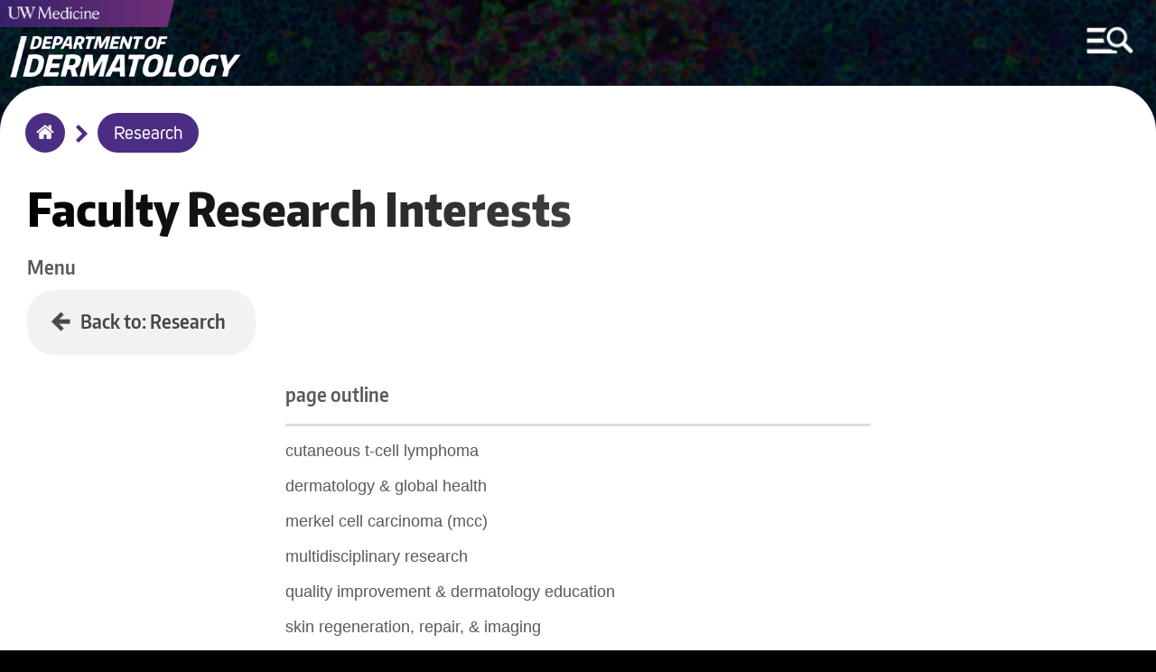

--- FILE ---
content_type: text/html; charset=UTF-8
request_url: https://derm.uw.edu/research/faculty-research-interests
body_size: 7204
content:
<!DOCTYPE html>
<html lang="en" dir="ltr">
  <head>
    <meta charset="utf-8" />
<meta name="Generator" content="Drupal 10 (https://www.drupal.org)" />
<meta name="MobileOptimized" content="width" />
<meta name="HandheldFriendly" content="true" />
<meta name="viewport" content="width=device-width, initial-scale=1.0" />
<link rel="icon" href="/sites/default/files/uw-favicon_1.png" type="image/png" />
<link rel="canonical" href="https://derm.uw.edu/research/faculty-research-interests" />
<link rel="shortlink" href="https://derm.uw.edu/node/281" />

	<meta http-equiv="X-UA-Compatible" content="IE=edge">    <title>Faculty Research Interests | Department of Dermatology</title>
    <link rel="stylesheet" media="all" href="/sites/default/files/css/css_5jAz_KrHu0V_vm7qN7iYgUNAFVaFHlPiz2o7ZkOx4rU.css?delta=0&amp;language=en&amp;theme=round1dev&amp;include=eJwryi_NSzFMSS3TT8_JT0rM0U0uLtYpriwuSc3VT0osTtUpy0wtL9YHk3q5-SmlOakA_VkTtQ" />
<link rel="stylesheet" media="all" href="/sites/default/files/css/css_0JTdz844A5q91vpu2eTlGn1XiWriO3kSjeRscDvAcQw.css?delta=1&amp;language=en&amp;theme=round1dev&amp;include=eJwryi_NSzFMSS3TT8_JT0rM0U0uLtYpriwuSc3VT0osTtUpy0wtL9YHk3q5-SmlOakA_VkTtQ" />
<link rel="stylesheet" media="print" href="/sites/default/files/css/css_wCefaIXW5f68MtGD47zbq2bC8UHNydZoXXFdjBQUxLQ.css?delta=2&amp;language=en&amp;theme=round1dev&amp;include=eJwryi_NSzFMSS3TT8_JT0rM0U0uLtYpriwuSc3VT0osTtUpy0wtL9YHk3q5-SmlOakA_VkTtQ" />

    
  </head>
  <body>
        <a id="skip" href="#main-content" class="visually-hidden focusable" tabindex="1">
      Skip to main content
    </a>
	
		<input aria-label="MENU" id="menu-toggle" type="checkbox" tabindex="6" />
	
	
	    <noscript>
        <div id="menu-directions">
            Press Spacebar to Enter/Exit Menu
            <img src="/themes/round1dev/img/icons/arrow-white-large.png" alt="arrow icon">
        </div>
    </noscript>

		<div id="visual-menu-toggle" class="menu-h1">
		<label for="menu-toggle"> MENU </label>
		<img src="/themes/round1dev/img/icons/arrow-white-large.png" alt="arrow icon">
	</div>

	    <div aria-label="MENU" id="visual-menu-toggle-mobile">
        <img src="/themes/round1dev/img/icons/arrow-white-large.png" alt="arrow icon">
        <img src="/themes/round1dev/img/icons/mobile-menu-toggle.png" alt="hamburger menu and search icon">
    </div>
	
	
	
	
	
	
    
      <div class="dialog-off-canvas-main-canvas" data-off-canvas-main-canvas>
    	<div class="layout-container">


		<header role="banner">
			  <div>
    <div id="block-googleanalytics">
  
    
      
            <div><!-- Google tag (gtag.js) --><script async src="https://www.googletagmanager.com/gtag/js?id=G-KHML3YGN3C"></script><script>
  window.dataLayer = window.dataLayer || [];
  function gtag(){dataLayer.push(arguments);}
  gtag('js', new Date());

  gtag('config', 'G-KHML3YGN3C');
</script></div>
      
  </div>
<div id="block-uwemergencyalert">
  
    
      
            <div><script src="//www.washington.edu/static/alert.js" type="text/javascript"></script></div>
      
  </div>
<div class="views-element-container" id="block-views-block-logos-block-1">
  
    
      <div><div class="js-view-dom-id-83a60774604efe7bc9ded0c8a44288cc61be128fb3d1e2319a741329cae2b535">
  
  
  

  
  
  

      <div class="views-row">

<div class="logo-left">
	<a href="/index.php/" tabindex="2">
		  <img loading="lazy" src="/sites/default/files/2023-10/dept-of-derm-logotype.png" width="762" height="156" alt="Department of Dermatology" />


	</a>
</div>


<div class="logo-center">
	<a href="https://uwmedicine.org" tabindex="3">
		  <img loading="lazy" src="/sites/default/files/2025-09/UWMedicinePrimaryVert_white_RGB.png" width="2951" height="906" alt="UW Medicine Logo" />


	</a>
</div>



<div class="mobile-logos">

	<div class="logo-left">
	
					<div class="stacked-logos">
				<a id="uw-medicine-logo-mobile" href="/index.php/" tabindex="3">
					  <img loading="lazy" src="/sites/default/files/2021-05/uw-medicine-logo-mobile.png" width="806" height="125" alt="uw medicine logo" />


				</a>
				
									<a id="logo-mobile" href="/index.php/" tabindex="2">
						  <img loading="lazy" src="/sites/default/files/2023-10/dept-of-derm-logotype.png" width="762" height="156" alt="Department of Dermatology" />


					</a>
								
			</div>
				
	</div>
	
	
		
	

</div>
</div>

    

  
  

  
  
</div>
</div>

  </div>
<div class="search-block-form" data-drupal-selector="search-block-form" id="block-round1dev-search" role="search">
  
    
      <form action="/index.php/search/node" method="get" id="search-block-form" accept-charset="UTF-8">
  <div class="js-form-item form-item js-form-type-search form-item-keys js-form-item-keys form-no-label">
      <label for="edit-keys" class="visually-hidden">Search</label>
        <input title="Enter the terms you wish to search for." data-drupal-selector="edit-keys" type="search" id="edit-keys" name="keys" value="" size="15" maxlength="128" class="form-search" />

        </div>
<div data-drupal-selector="edit-actions" class="form-actions js-form-wrapper form-wrapper" id="edit-actions"><input data-drupal-selector="edit-submit" type="submit" id="edit-submit" value="Search" class="button js-form-submit form-submit"  data-drupal-selector="edit-submit" type="submit" id="edit-submit" value="Search" class="button js-form-submit form-submit" onfocus="centerScreen()" }} />
<div class="search-icon"></div></div>

</form>

  </div>
<div class="views-element-container" id="block-views-block-hero-image-block-1">
  
    
      <div><div class="js-view-dom-id-3920d49ea20d50386dfab67439e369700d1bb84029c20c32884c209d43c57e3f">
  
  
  

  
  
  

      <div class="views-row">


			<div id="hero-image" style="background-image: url('/sites/default/files/2022-06/derm-main-banner_0.png');"></div>
		
	<div class="screen-reader-hero-image">
		  <img loading="lazy" src="/sites/default/files/2022-06/derm-main-banner_0.png" width="1251" height="621" alt="Cells under microscopic magnificaiton" />


	</div>
	

</div>

    

  
  

  
  
</div>
</div>

  </div>

  </div>

				<div id="menu-region">
	<div class="search-block-form" data-drupal-selector="search-block-form-2" id="block-searchform" role="search">
  
    
      <form action="/index.php/search/node" method="get" id="search-block-form--2" accept-charset="UTF-8">
  <div class="js-form-item form-item js-form-type-search form-item-keys js-form-item-keys form-no-label">
      <label for="edit-keys--2" class="visually-hidden">Search</label>
        <input title="Enter the terms you wish to search for." data-drupal-selector="edit-keys" type="search" id="edit-keys--2" name="keys" value="" size="15" maxlength="128" class="form-search" />

        </div>
<div data-drupal-selector="edit-actions" class="form-actions js-form-wrapper form-wrapper" id="edit-actions--2"><input data-drupal-selector="edit-submit" type="submit" id="edit-submit--2" value="Search" class="button js-form-submit form-submit"  data-drupal-selector="edit-submit" type="submit" id="edit-submit--2" value="Search" class="button js-form-submit form-submit" onfocus="centerScreen()" }} />
<div class="search-icon"></div></div>

</form>

  </div>
<nav role="navigation" aria-labelledby="block-round1dev-main-menu-menu" id="block-round1dev-main-menu">
            
  <h2 class="visually-hidden" id="block-round1dev-main-menu-menu">Main navigation</h2>
  

        
              <ul class="menu">
        	        <li>
		<a href="/index.php/" class="menu-item" data-drupal-link-system-path="&lt;front&gt;">Home</a>
              </li>
    	        <li>
		<a href="/index.php/about" class="menu-item menu-item--collapsed" data-drupal-link-system-path="node/114">About</a>
              </li>
    	        <li>
		<a href="/index.php/news" class="menu-item menu-item--collapsed" data-drupal-link-system-path="news">News &amp; Events</a>
              </li>
    	        <li>
		<a href="/index.php/people" class="menu-item" data-drupal-link-system-path="people">People</a>
              </li>
    	        <li>
		<a href="/index.php/grand-rounds" title="/grand-rounds" class="menu-item menu-item--collapsed" data-drupal-link-system-path="grand-rounds">Grand Rounds</a>
              </li>
    	        <li>
		<a href="/index.php/education" class="menu-item menu-item--collapsed" data-drupal-link-system-path="node/118">Education</a>
              </li>
    	        <li>
		<a href="/index.php/patient-care" title="Patient Care" class="menu-item menu-item--collapsed" data-drupal-link-system-path="node/263">Patient Care</a>
              </li>
    	        <li>
		<a href="/index.php/research" class="menu-item menu-item--collapsed menu-item--active-trail" data-drupal-link-system-path="node/166">Research</a>
              </li>
    	        <li>
		<a href="/index.php/diversity" class="menu-item menu-item--collapsed" data-drupal-link-system-path="node/284">Diversity</a>
              </li>
        </ul>
  


  </nav>
<div class="views-element-container" id="block-views-block-menu-link-block-1">
  
    
      <div><div class="js-view-dom-id-976dca98206e15722d789926a7071e17646f0c3886b48d9f37f4789bb60471ef">
  
  
  

  
  
  

      <div class="views-row">

	<a id="menu-link" href="https://give.uwmedicine.org/give/?source=END-151898%2CEND-139247%2CDSC-120175%2CFND-120180%2CEND-138615%2CEND-129352%2CEND-151437%2CFND-120169%2CFND-151698__%3B%21%21K-Hz7m0Vt54%21hNGardIj3YUM0_VJ0WajtwY-HCSrivyzQpcje1RvYBSRj4r7nnazPnAahBmf0jkdKN-Q6fdl1CQuZ0o%24">
		Make a Gift
	</a>
</div>

    

  
  

  
  
</div>
</div>

  </div>
<div class="views-element-container" id="block-views-block-quick-links-block-1">
  
    
      <div><div class="js-view-dom-id-da8adf2288553cd98f68e66f79768422ec829f60ea177ec26f3435e211e4e92d">
  
  
  

  
  
  

      <div class="views-row">
	<h2>Quick Links</h2>



<ul class="quick-links">
			<li>
			<a href="/index.php/about/contact">Contact Us</a>
		</li>
				<li>
			<a href="/index.php/about/careers">Career Opportunities</a>
		</li>
				<li>
			<a href="https://uwnetid.sharepoint.com/sites/dermintranet">Derm Intranet</a>
		</li>
				<li>
			<a href="https://uwnetid.sharepoint.com/sites/dermintranet/SitePages/Resident-Info-Hub.aspx">Residency Intranet</a>
		</li>
				<li>
			<a href="https://wd5.myworkday.com/uw/login.htmld">Workday</a>
		</li>
				<li>
			<a href="https://hr.uw.edu/">UW HR Resources</a>
		</li>
		
</ul>
</div>

    

  
  

  
  
</div>
</div>

  </div>
<div class="views-element-container" id="block-views-block-socials-menu-block-1">
  
      <h2>Socials</h2>
    
      <div><div class="js-view-dom-id-4e220ab9647732a3e0979485a2928b31870487405119eb28db24315d8e17ded7">
  
  
  

  
  
  

      <div class="views-row"><ul class="socials-menu">
			<li>
			<a href="https://bsky.app/profile/uwdermatology.bsky.social" onfocus="toggleMenu()">
				BlueSky
			</a>
		</li>
		
			<li>
			<a href="https://www.instagram.com/seaderms/?hl=en" onfocus="toggleMenu()">
				Instagram
			</a>
		</li>
		
			<li>
			<a href="https://www.facebook.com/UWDerm" onfocus="toggleMenu()">
				Facebook
			</a>
		</li>
		
			<li>
			<a href="https://www.youtube.com/@uwderm" onfocus="toggleMenu()">
				YouTube
			</a>
		</li>
		
			<li>
			<a href="https://www.linkedin.com/company/university-of-washington-division-of-dermatology/" onfocus="toggleMenu()">
				LinkedIn
			</a>
		</li>
		
		
</ul></div>

    

  
  

  
  
</div>
</div>

  </div>

	</div>

			
		</header>


		<div id="breadcrumbs-region">
	<div id="block-round1dev-breadcrumbs">
  
    
      	<nav role="navigation" aria-labelledby="system-breadcrumb">
		<h2 id="system-breadcrumb" class="visually-hidden">Breadcrumb</h2>
		<ol id="breadcrumbs">
							<li >
											<img class="breadcrumb-arrow" src="/themes/round1dev/img/icons/arrow-purple.png" alt="arrow">
						<a href="/index.php/" onfocus="centerScreen()">Home</a>
									</li>
							<li >
											<img class="breadcrumb-arrow" src="/themes/round1dev/img/icons/arrow-purple.png" alt="arrow">
						<a href="/index.php/research" onfocus="centerScreen()">Research</a>
									</li>
					</ol>
	</nav>

  </div>
<div class="views-element-container" id="block-views-block-page-logo-block-1">
  
    
      <div><div class="js-view-dom-id-ab0c4b571e50f71add7dcba4c99ca40991f0dd29a335946ec31acbe4aa46667d">
  
  
  

  
  
  

    

  
  

  
  
</div>
</div>

  </div>

	</div>

	
	


	<main role="main">
		<a id="main-content" tabindex="-1"></a>
		

		<div class="layout-content">
				<div id="above-the-fold">
	<div id="block-round1dev-page-title">
  
    
      
  <h1><span>Faculty Research Interests</span>
</h1>


  </div>
<div class="views-element-container" id="block-views-block-highlight-block-1">
  
    
      <div><div class="js-view-dom-id-cdb0444f0279fa05ac3f7b76dee0a4b55accfb2affcf6a768bcdc50aba4a3670">
  
  
  

  
  
  

      <div class="views-row"></div>

    

  
  

  
  
</div>
</div>

  </div>
<nav role="navigation" aria-labelledby="block-mainnavigation-menu" id="block-mainnavigation">
      
  <h2 id="block-mainnavigation-menu">Menu</h2>
  

        
              <ul class="menu">
        	        <li>
		<a href="/index.php/research/research-staff" class="menu-item" data-drupal-link-system-path="node/167">Research Staff</a>
              </li>
    	        <li>
		<a href="/index.php/research/faculty-research-interests" class="menu-item menu-item--active-trail is-active" data-drupal-link-system-path="node/281" aria-current="page">Faculty Research Interests</a>
              </li>
    	        <li>
		<a href="/index.php/research/research-institute-laboratories" class="menu-item" data-drupal-link-system-path="node/282">Research Institute &amp; Laboratories</a>
              </li>
    	        <li>
		<a href="/index.php/research/research-opportunities" class="menu-item" data-drupal-link-system-path="node/283">Research Opportunities</a>
              </li>
    	        <li>
		<a href="/index.php/research/publications-2025" class="menu-item" data-drupal-link-system-path="node/777">Publications</a>
              </li>
        </ul>
  


  </nav>

	</div>

							<div id="content">
	<div id="block-round1dev-content">
  
    
      
<article data-history-node-id="281" class="node node--type-page node--view-mode-full" data-history-node-id="281" class="node node--type-page node--view-mode-full">

	
	
		
	

		
		<div id="unpublished">
		<div>This is unpublished</div>
	</div>
	
		
	<div class="basic-page center-body-container" id="body">
		
            <div><h2>Cutaneous T-cell Lymphoma</h2>

<p><a href="/people/faculty/michi-shinohara">Michi Shinohara, MD</a>,&nbsp;established a&nbsp;<a href="https://www.seattlecca.org/diseases/cutaneous-lymphoma/treatment">multidisciplinary Clinic for Cutaneous Lymphomas</a>&nbsp;at the Fred Hutchinson Cancer Center (formerly the Seattle Cancer Care Alliance) in 2013. Her research interests include investigating the quality of life in patients with cutaneous lymphoma, and clinical trials investigating novel therapies for patients with cutaneous T-cell lymphoma. She is the current Principal Investigator of&nbsp;SOLAR: A Phase 2, Randomized, Open-label, Parallel-group, Active Comparator, Multi-center Study to Investigate the Efficacy and Safety of Cobomarsen (MRG-106) in Subjects with Cutaneous T-Cell Lymphoma (CTCL), Mycosis Fungoides (MF) Subtype.</p>

<h2>Dermatology &amp; Global Health</h2>

<p><a href="/people/faculty/sigrid-collier">Sigrid Collier, MD, MPH</a>, is involved in research focused on&nbsp;improving access and quality of care for skin disease in underserved and vulnerable populations around the world. She has an ongoing research project characterizing the burden and epidemiology of skin disease among the refugee population in the United States. She is also currently developing projects focused on the application of implementation science to dermatologic care for underserved populations in the United States and in East Africa. Domestically, Dr. Collier is investigating diagnostic accuracy in severe cutaneous adverse reactions (SCARs).&nbsp;</p>

<h2>Merkel Cell Carcinoma (MCC)</h2>

<p><a href="/people/faculty/paul-nghiem">Paul Nghiem, MD, PhD</a>, leads an active research laboratory at UW Medicine’s Research Hub at South Lake Union. A major interest is the biology and optimal therapy of&nbsp;<a href="https://merkelcell.org/">Merkel cell carcinoma</a>&nbsp;— a relatively rare, but often lethal form of skin cancer that is typically caused by a virus that is commonly on our normal skin, the Merkel cell polyomavirus. Dr. Nghiem's team created a large data and specimen Repository for Merkel cell carcinoma to learn more about this challenging disease. The T lymphocyte immune response appears to play a central role in fighting this cancer. It is a key goal to find effective ways to stimulate relevant immune function in MCC patients.</p>

<p>A second major interest is the role of the protein kinase ATR in the ‘replication checkpoint’ — a critical aspect of the response of cells to DNA damage. Recent data indicate that inhibiting ATR can promote anti-tumor immunity and the Nghiem team is preparing to lead a multi-center clinical trial to test the safety and efficacy of this approach.&nbsp;</p>

<h2>Multidisciplinary Research</h2>

<p><a href="/people/faculty/andrea-kalus">Andrea Kalus, MD</a>, is the Co-Director of the Rheumatology-Dermatology Clinic at the University of Washington and the Director of the Phototherapy Unit. Her clinical interests include autoimmune disease, complex medical dermatology and phototherapy. Dr. Kalus partners with multidisciplinary research teams to investigate conditions like lupus, dermatomyositis and skin changes in patients with medical conditions like diabetes. Her teaching and curricular interests include incorporating the humanities into medical student and resident education.</p>

<h2>Quality Improvement &amp; Dermatology Education</h2>

<p><a href="/people/faculty/roy-colven">Roy Colven, MD,</a>&nbsp;has investigative interests in the validation of store and forward telemedicine for&nbsp;dermatologic consultation, and the impact of case-based learning on practice behavior. Dr. Colven is also exploring the impact of interpreter&nbsp;use in understanding instructions, in follow up, and in treatment outcome among non-English language dermatology clinic patients.</p>

<h2>Skin&nbsp;Regeneration, Repair,&nbsp;&amp; Imaging&nbsp;</h2>

<p><a href="/people/faculty/cory-simpson">Cory Simpson, MD, PhD</a>&nbsp;is the Principle Investigator for the&nbsp;<a href="https://simpsonskinlab.org/">Simpson Lab</a>. Dr. Simpson’s research focuses on&nbsp;the skin, which serves as a protective shield between the human body and its environment. Dr. Simpson focuses on&nbsp;understanding&nbsp;the biology of skin cells called keratinocytes&nbsp;with the goal&nbsp;of understanding&nbsp;how they&nbsp;normally&nbsp;mature to form&nbsp;an effective&nbsp;barrier&nbsp;tissue&nbsp;and&nbsp;how they are&nbsp;compromised in&nbsp;skin&nbsp;disease.&nbsp;The&nbsp;ultimate goal&nbsp;is to identify novel&nbsp;approaches to&nbsp;promote&nbsp;skin&nbsp;tissue regeneration,&nbsp;to prevent skin damage&nbsp;from environmental stressors,&nbsp;and&nbsp;to&nbsp;treat&nbsp;genetic&nbsp;dermatologic&nbsp;disorders.&nbsp;His clinical expertise includes skin blistering diseases such as pemphigus and pemphigoid as well as genetic skin barrier disorders such as ichthyoses and Darier disease.&nbsp;</p></div>
      
	</div>

</article>

  </div>

	</div>

		</div>
				
					<div id="status-messages-region" role="complementary">
				  <div>
    <div data-drupal-messages-fallback class="hidden"></div>

  </div>

			</div>
		
	</main>

			<footer role="contentinfo">
			  <div>
    <div class="views-element-container" id="block-views-block-footer-block-1">
  
    
      <div><div class="js-view-dom-id-4c24f4c09e9421c011e3d9afd3854a72c48d1364f397efc0d0023a1d4dc268f2">
  
  
  

  
  
  

      <div class="views-row">


<ul id="footer-socials">
	<li>
		<a href="https://bsky.app/profile/uwdermatology.bsky.social">
			  <img loading="lazy" src="/sites/default/files/2025-03/social-icon-bluesky-black.png" width="29" height="26" alt="BlueSky icon" />


		</a>
	</li>
	<li>
		<a href="https://www.instagram.com/seaderms/?hl=en">
			  <img loading="lazy" src="/sites/default/files/2025-03/social-icon-instagram-black_1.png" width="29" height="29" alt="Instagram icon" />


		</a>
	</li>
			<li>
			<a href="https://www.facebook.com/UWDerm">
				  <img loading="lazy" src="/sites/default/files/2025-03/social-icon-facebook-black_1.png" width="29" height="29" alt="Facebook icon" />


			</a>
		</li>
				<li>
			<a href="https://www.youtube.com/@uwderm">
				  <img loading="lazy" src="/sites/default/files/2025-03/social-icon-youtube-black_1.png" width="29" height="29" alt="YouTube icon" />


			</a>
		</li>
				<li>
			<a href="https://www.linkedin.com/company/university-of-washington-division-of-dermatology/">
				  <img loading="lazy" src="/sites/default/files/2025-03/social-icon-linkedin-black.png" width="29" height="29" alt="LinkedIn icon" />


			</a>
		</li>
		</ul>



	<a id="footer-logo" href="https://uw.edu">
		  <img loading="lazy" src="/sites/default/files/2020-10/be-boundless-icon-black_0.png" width="237" height="56" alt="be boundless logo" />


	</a>



<ul id="footer-links">
	<li>
		<a href="http://www.washington.edu/jobs">Jobs</a>
	</li>
	<li>
		<a href="https://www.washington.edu/online/privacy">Privacy Policy</a>
	</li>
			<li>
			<a href="https://www.washington.edu/online/terms">Terms of Use</a>
		</li>
				<li>
			<a href="https://www.washington.edu/accessibility/">Accessibility</a>
		</li>
			<li id="last">
		<a href="/index.php/user/login">
			&copy;2026 University of Washington
		</a>
	</li>
</ul>
</div>

    

  
  

  
  
</div>
</div>

  </div>

  </div>

		</footer>
	
</div>
  </div>

    
    <script src="/sites/default/files/js/js_T9roQrvam7fyNm4FDG8v-hr83eI-fzqPI2JrStR6OBc.js?scope=footer&amp;delta=0&amp;language=en&amp;theme=round1dev&amp;include=eJwryi_NSzFMSS3TT8_JT0rM0U0uLgYAUZYHrw"></script>

  </body>
</html>